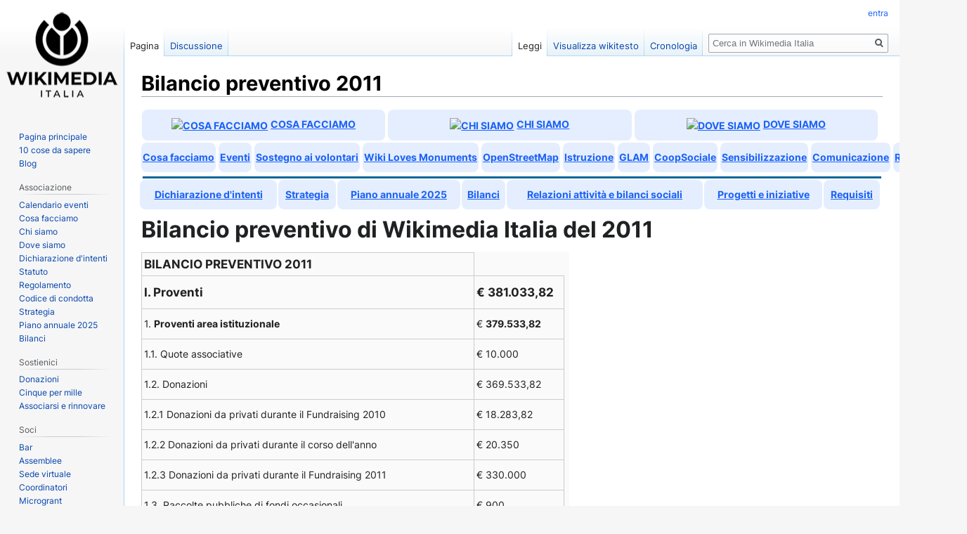

--- FILE ---
content_type: text/html; charset=UTF-8
request_url: https://wiki.wikimedia.it/wiki/Bilancio_preventivo_2011
body_size: 9558
content:

<!DOCTYPE html>
<html class="client-nojs" lang="it" dir="ltr">
<head>
<meta charset="UTF-8"/>
<title>Bilancio preventivo 2011 - Wikimedia Italia</title>
<script>document.documentElement.className="client-js";RLCONF={"wgBreakFrames":!1,"wgSeparatorTransformTable":[",\t."," \t,"],"wgDigitTransformTable":["",""],"wgDefaultDateFormat":"dmy","wgMonthNames":["","gennaio","febbraio","marzo","aprile","maggio","giugno","luglio","agosto","settembre","ottobre","novembre","dicembre"],"wgRequestId":"c6237c651f56174842a925e5","wgCSPNonce":!1,"wgCanonicalNamespace":"","wgCanonicalSpecialPageName":!1,"wgNamespaceNumber":0,"wgPageName":"Bilancio_preventivo_2011","wgTitle":"Bilancio preventivo 2011","wgCurRevisionId":1275532,"wgRevisionId":1275532,"wgArticleId":6274,"wgIsArticle":!0,"wgIsRedirect":!1,"wgAction":"view","wgUserName":null,"wgUserGroups":["*"],"wgCategories":["Bilanci approvati","Porting spostare"],"wgPageContentLanguage":"it","wgPageContentModel":"wikitext","wgRelevantPageName":"Bilancio_preventivo_2011","wgRelevantArticleId":6274,"wgIsProbablyEditable":!1,"wgRelevantPageIsProbablyEditable":!1,"wgRestrictionEdit":[],
"wgRestrictionMove":[],"wgVisualEditor":{"pageLanguageCode":"it","pageLanguageDir":"ltr","pageVariantFallbacks":"it"},"wgEditSubmitButtonLabelPublish":!1};RLSTATE={"ext.gadget.GraficaWikina2022":"ready","site.styles":"ready","noscript":"ready","user.styles":"ready","user":"ready","user.options":"loading","skins.vector.styles.legacy":"ready","skins.vector.styles.responsive":"ready","ext.visualEditor.desktopArticleTarget.noscript":"ready"};RLPAGEMODULES=["site","mediawiki.page.startup","mediawiki.page.ready","skins.vector.legacy.js","ext.visualEditor.desktopArticleTarget.init","ext.visualEditor.targetLoader"];</script>
<script>(RLQ=window.RLQ||[]).push(function(){mw.loader.implement("user.options@1hzgi",function($,jQuery,require,module){/*@nomin*/mw.user.tokens.set({"patrolToken":"+\\","watchToken":"+\\","csrfToken":"+\\"});mw.user.options.set({"variant":"it"});
});});</script>
<link rel="stylesheet" href="/load.php?lang=it&amp;modules=ext.visualEditor.desktopArticleTarget.noscript%7Cskins.vector.styles.legacy%2Cresponsive&amp;only=styles&amp;skin=vector"/>
<script async="" src="/load.php?lang=it&amp;modules=startup&amp;only=scripts&amp;raw=1&amp;skin=vector"></script>
<meta name="ResourceLoaderDynamicStyles" content=""/>
<link rel="stylesheet" href="/load.php?lang=it&amp;modules=ext.gadget.GraficaWikina2022&amp;only=styles&amp;skin=vector"/>
<link rel="stylesheet" href="/load.php?lang=it&amp;modules=site.styles&amp;only=styles&amp;skin=vector"/>
<meta name="generator" content="MediaWiki 1.35.6"/>
<meta name="viewport" content="width=device-width, initial-scale=1"/>
<link rel="shortcut icon" href="/images/e/e8/WMIT_Favicon.ico"/>
<link rel="search" type="application/opensearchdescription+xml" href="/opensearch_desc.php" title="Wikimedia Italia (it)"/>
<link rel="EditURI" type="application/rsd+xml" href="//wiki.wikimedia.it/api.php?action=rsd"/>
<link rel="license" href="https://creativecommons.org/licenses/by-sa/3.0/"/>
<link rel="canonical" href="https://wiki.wikimedia.it/wiki/Bilancio_preventivo_2011"/>
<!--[if lt IE 9]><script src="/resources/lib/html5shiv/html5shiv.js"></script><![endif]-->
</head>
<body class="mediawiki ltr sitedir-ltr mw-hide-empty-elt ns-0 ns-subject page-Bilancio_preventivo_2011 rootpage-Bilancio_preventivo_2011 skin-vector action-view skin-vector-legacy">
<div id="mw-page-base" class="noprint"></div>
<div id="mw-head-base" class="noprint"></div>
<div id="content" class="mw-body" role="main">
	<a id="top"></a>
	<div id="siteNotice" class="mw-body-content"></div>
	<div class="mw-indicators mw-body-content">
	</div>
	<h1 id="firstHeading" class="firstHeading" lang="it">Bilancio preventivo 2011</h1>
	<div id="bodyContent" class="mw-body-content">
		<div id="siteSub" class="noprint">Da Wikimedia Italia.</div>
		<div id="contentSub"></div>
		<div id="contentSub2"></div>
		
		<div id="jump-to-nav"></div>
		<a class="mw-jump-link" href="#mw-head">Jump to navigation</a>
		<a class="mw-jump-link" href="#searchInput">Jump to search</a>
		<div id="mw-content-text" lang="it" dir="ltr" class="mw-content-ltr"><div class="mw-parser-output"><div class="wmi-navigazione-inlinea">
<table class="wmi-navigation wmi-navigation-first-level">

<tbody><tr>
<td><a href="/wiki/Cosa_facciamo" title="Cosa facciamo"><img alt="Cosa facciamo" src="https://upload.wikimedia.org/wikipedia/commons/thumb/c/c7/Cog-scripted-svg-white.svg/langit-20px-Cog-scripted-svg-white.svg.png" decoding="async" width="18" height="26" srcset="https://upload.wikimedia.org/wikipedia/commons/thumb/c/c7/Cog-scripted-svg-white.svg/langit-40px-Cog-scripted-svg-white.svg.png 1.5x" /></a>  <a href="/wiki/Cosa_facciamo" title="Cosa facciamo">Cosa facciamo</a>
</td>
<td><a href="/wiki/Chi_siamo" title="Chi siamo"><img alt="Chi siamo" src="https://upload.wikimedia.org/wikipedia/commons/thumb/d/df/Community_Noun_project_2280_white.svg/langit-20px-Community_Noun_project_2280_white.svg.png" decoding="async" width="18" height="18" srcset="https://upload.wikimedia.org/wikipedia/commons/thumb/d/df/Community_Noun_project_2280_white.svg/langit-40px-Community_Noun_project_2280_white.svg.png 1.5x" /></a>  <a href="/wiki/Chi_siamo" title="Chi siamo">Chi siamo</a>
</td>
<td><a href="/wiki/Dove_siamo" title="Dove siamo"><img alt="Dove siamo" src="https://upload.wikimedia.org/wikipedia/commons/thumb/1/13/Antu_edit-paste-in-place.svg/langit-40px-Antu_edit-paste-in-place.svg.png" decoding="async" width="25" height="25" srcset="https://upload.wikimedia.org/wikipedia/commons/thumb/1/13/Antu_edit-paste-in-place.svg/langit-60px-Antu_edit-paste-in-place.svg.png 2x" /></a><a href="/wiki/Dove_siamo" title="Dove siamo">Dove siamo</a>
</td></tr></tbody></table>
<table width="100%" class="wmi-navigation wmi-navigation-second-level">

<tbody><tr style="white-space:nowrap;">
<td style="width: 15em; border: 2px #9accf6 solid; border-top-left-radius:.5em; -moz-border-radius-topleft:.5em; border-top-right-radius:.5em; -moz-border-radius-topright:.5em; padding: 3px; text-align: center;"><a href="/wiki/Cosa_facciamo" title="Cosa facciamo">Cosa facciamo</a>
</td>
<td style="width: 15em; border: 2px #9accf6 solid; border-top-left-radius:.5em; -moz-border-radius-topleft:.5em; border-top-right-radius:.5em; -moz-border-radius-topright:.5em; padding: 3px; text-align: center;"><a href="/wiki/Diario_di_bordo" title="Diario di bordo">Eventi</a>
</td>
<td style="width: 15em; border: 2px #9accf6 solid; border-top-left-radius:.5em; -moz-border-radius-topleft:.5em; border-top-right-radius:.5em; -moz-border-radius-topright:.5em; padding: 3px; text-align: center;"><a href="/wiki/Sostegno_Volontari" title="Sostegno Volontari">Sostegno ai volontari</a>
</td>
<td style="width: 15em; border: 2px #9accf6 solid; border-top-left-radius:.5em; -moz-border-radius-topleft:.5em; border-top-right-radius:.5em; -moz-border-radius-topright:.5em; padding: 3px; text-align: center;"><a href="/wiki/Wiki_Loves_Monuments_Italia" class="mw-redirect" title="Wiki Loves Monuments Italia">Wiki Loves Monuments</a>
</td>
<td style="width: 15em; border: 2px #9accf6 solid; border-top-left-radius:.5em; -moz-border-radius-topleft:.5em; border-top-right-radius:.5em; -moz-border-radius-topright:.5em; padding: 3px; text-align: center;"><a href="/wiki/OpenStreetMap" title="OpenStreetMap">OpenStreetMap</a>
</td>
<td style="width: 15em; border: 2px #9accf6 solid; border-top-left-radius:.5em; -moz-border-radius-topleft:.5em; border-top-right-radius:.5em; -moz-border-radius-topright:.5em; padding: 3px; text-align: center;"><a href="/wiki/Istruzione" title="Istruzione">Istruzione</a>
</td>
<td style="width: 15em; border: 2px #9accf6 solid; border-top-left-radius:.5em; -moz-border-radius-topleft:.5em; border-top-right-radius:.5em; -moz-border-radius-topright:.5em; padding: 3px; text-align: center;"><a href="/wiki/GLAM" title="GLAM">GLAM</a>
</td>
<td style="width: 15em; border: 2px #9accf6 solid; border-top-left-radius:.5em; -moz-border-radius-topleft:.5em; border-top-right-radius:.5em; -moz-border-radius-topright:.5em; padding: 3px; text-align: center;"><a href="/wiki/CoopSociale" title="CoopSociale">CoopSociale</a>
</td>
<td style="width: 15em; border: 2px #9accf6 solid; border-top-left-radius:.5em; -moz-border-radius-topleft:.5em; border-top-right-radius:.5em; -moz-border-radius-topright:.5em; padding: 3px; text-align: center;"><a href="/wiki/Sensibilizzazione" title="Sensibilizzazione">Sensibilizzazione</a>
</td>
<td style="width: 15em; border: 2px #9accf6 solid; border-top-left-radius:.5em; -moz-border-radius-topleft:.5em; border-top-right-radius:.5em; -moz-border-radius-topright:.5em; padding: 3px; text-align: center;"><a href="/wiki/Associazione:Comunicazione" title="Associazione:Comunicazione">Comunicazione</a>
</td>
<td style="width: 15em; border: 2px #9accf6 solid; border-top-left-radius:.5em; -moz-border-radius-topleft:.5em; border-top-right-radius:.5em; -moz-border-radius-topright:.5em; padding: 3px; text-align: center;"><a href="/wiki/Raccolta_fondi" title="Raccolta fondi">Raccolta fondi</a>
</td></tr></tbody></table>
<table width="100%" class="wmi-navigation wmi-navigation-second-level">


</table>
<table width="100%" class="wmi-navigation wmi-navigation-second-level">


</table>
<table width="100%">
<tbody><tr>
<td style="border-bottom:3px solid #006699;">
</td></tr></tbody></table>
</div>
<table border="0" cellspacing="0" cellpadding="0" width="100%" style="margin-bottom: 0;" class="wmi-navigation wmi-navigation-third-level">

<tbody><tr style="white-space: nowrap;">
<td><b><a href="/wiki/Dichiarazione_d%27intenti" title="Dichiarazione d&#39;intenti">Dichiarazione d'intenti</a></b>
</td>
<td><b><a href="/wiki/Strategia" title="Strategia">Strategia</a></b>
</td>
<td><b><a href="/wiki/Piano_annuale_2025" title="Piano annuale 2025">Piano annuale 2025</a></b>
</td>
<td><b><a href="/wiki/Bilanci" title="Bilanci">Bilanci</a></b>
</td>
<td><b><a href="/wiki/Relazioni_sulle_attivit%C3%A0" title="Relazioni sulle attività">Relazioni attività e bilanci sociali</a></b>
</td>
<td><b><a href="/wiki/Progetti_e_iniziative" title="Progetti e iniziative">Progetti e iniziative</a></b>
</td>
<td><b><a href="/wiki/Livelli_di_requisiti_di_Wikimedia_Italia" title="Livelli di requisiti di Wikimedia Italia">Requisiti</a></b>
</td></tr></tbody></table>
<dl><dt><font size="+3">Bilancio preventivo di Wikimedia Italia del 2011</font></dt></dl>
<table border="1" cellpadding="3" cellspacing="0" style="margin:0 .5em .5em 0; margin-top:.5em; margin-bottom:.5em; background:#FAFAFA; border:1px solid #CCC; border-collapse:collapse; font-family: Arial, Frutiger 45 Light, Helvetica, Arial Unicode MS, Lucida Sans Unicode, Lucida Grande, TITUS Cyberit Basic, Code2000, MV Boli, @MS Mincho;">
<tbody><tr>
<td><big> <b>BILANCIO PREVENTIVO 2011</b></big>
</td></tr>
<tr>
<td>
<p><big><b>I. Proventi</b></big>
</p>
</td>
<td>
<p><big><b>€ 381.033,82</b></big>
</p>
</td></tr>
<tr>
<td>
<p>1. <b>Proventi area istituzionale</b>
</p>
</td>
<td>
<p>€ <b>379.533,82</b>
</p>
</td></tr>
<tr>
<td>
<p>1.1. Quote associative
</p>
</td>
<td>
<p>€ 10.000
</p>
</td></tr>
<tr>
<td>
<p>1.2. Donazioni
</p>
</td>
<td>
<p>€ 369.533,82
</p>
</td></tr>
<tr>
<td>
<p>1.2.1 Donazioni da privati durante il Fundraising 2010
</p>
</td>
<td>
<p>€ 18.283,82
</p>
</td></tr>
<tr>
<td>
<p>1.2.2 Donazioni da privati durante il corso dell'anno
</p>
</td>
<td>
<p>€ 20.350
</p>
</td></tr>
<tr>
<td>
<p>1.2.3 Donazioni da privati durante il Fundraising 2011
</p>
</td>
<td>
<p>€ 330.000
</p>
</td></tr>
<tr>
<td>
<p>1.3. Raccolte pubbliche di fondi occasionali
</p>
</td>
<td>
<p>€ 900
</p>
</td></tr>
<tr>
<td>
<p>2. <b>Proventi area accessoria</b>
</p>
</td>
<td>
<p>€ <b>1.500</b>
</p>
</td></tr>
<tr>
<td>
<p>2.1. Vendita gadget nel sito
</p>
</td>
<td>
<p>€ 1.500
</p>
</td></tr>
<tr>
<td>
<p><b><big>II. Oneri</big></b>
</p>
</td>
<td>
<p><b><big>-€ 380.947,46</big></b>
</p>
</td></tr>
<tr>
<td>
<p>3. <b>Oneri area istituzionale</b>
</p>
</td>
<td>
<p><b>- € 376.347,46</b>
</p>
</td></tr>
<tr>
<td>
<p>3.1. Materiale promozionale progetti Wikimedia
</p>
</td>
<td>
<p>- € 29.979,30
</p>
</td></tr>
<tr>
<td>
<p>3.1.1. Video Wikiguide
</p>
</td>
<td>
<p>- € 7.000
</p>
</td></tr>
<tr>
<td>
<p>3.1.2. Realizzazione opuscolo "Benvenuti su Wikipedia"
</p>
</td>
<td>
<p>- € 845,30
</p>
</td></tr>
<tr>
<td>
<p>3.1.3. Realizzazione Bollettino Wikimedia versione cartacea 
</p>
</td>
<td>
<p>- € 3.500
</p>
</td></tr>
<tr>
<td>
<p>3.1.4. Pubblicità Fundraising 2010 (Tram Milano, Internazionale)
</p>
</td>
<td>
<p>- € 8.634
</p>
</td></tr>
<tr>
<td>
<p>3.1.5. Pubblicità Fundraising 2011 
</p>
</td>
<td>
<p>- € 10.000
</p>
</td></tr>
<tr>
<td>
<p>3.2 Organizzazione manifestazioni
</p>
</td>
<td>
<p>- € 25.856
</p>
</td></tr>
<tr>
<td>
<p>3.2.1 Organizzazione festival (FDLD&#160;? altro&#160;?)
</p>
</td>
<td>
<p>- € 20.000
</p>
</td></tr>
<tr>
<td>
<p>3.2.2 Organizzazione assemblee
</p>
</td>
<td>
<p>- € 3.500
</p>
</td></tr>
<tr>
<td>
<p>3.2.3 Festeggiamenti decennale (Milano, Vicenza)
</p>
</td>
<td>
<p>- € 2.356
</p>
</td></tr>
<tr>
<td>
<p>3.3 Sviluppo dei progetti Wikimedia
</p>
</td>
<td>
<p>- € 11.750
</p>
</td></tr>
<tr>
<td>
<p>3.3.1. Progetto Wikizionario (importazione dizionari)
</p>
</td>
<td>
<p>- € 2.000
</p>
</td></tr>
<tr>
<td>
<p>3.3.2. Creazione servizio "Citazione del giorno da Wikiquote" su Twitter
</p>
</td>
<td>
<p>- € 750
</p>
</td></tr>
<tr>
<td>
<p>3.3.3 sviluppo wikilibri ePub
</p>
</td>
<td>
<p>- € 9000
</p>
</td></tr>
<tr>
<td>
<p>3.4. Rimborsi spese soci per manifestazioni e eventi
</p>
</td>
<td>
<p>- € 3.000
</p>
</td></tr>
<tr>
<td>
<p>3.5. Programma borse partecipazione Wikimania 2011
</p>
</td>
<td>
<p>- € 4.800
</p>
</td></tr>
<tr>
<td>
<p>3.6. Premio Wikimedia Italia 2011
</p>
</td>
<td>
<p>- € 10.000
</p>
</td></tr>
<tr>
<td>
<p>3.7. Progettazione e realizzazione nuovo sito associazione
</p>
</td>
<td>
<p>- € 10.000
</p>
</td></tr>
<tr>
<td>
<p>3.8. Sistemazione e aggiornamento sistema Civicrm
</p>
</td>
<td>
<p>- € 5.000
</p>
</td></tr>
<tr>
<td>
<p>3.9 Partecipazione gruppo gestione tool server
</p>
</td>
<td>
<p>- € 5.000
</p>
</td></tr>
<tr>
<td>
<p>3.10 Spese di comunicazione 
</p>
</td>
<td>
<p>- € 14.000
</p>
</td>
<td>
</td></tr>
<tr>
<td>
<p>3.10.1 Produzione video Esperienze
</p>
</td>
<td>
<p>- € 5.000
</p>
</td>
<td>
</td></tr>
<tr>
<td>
<p>3.10.2 Altre spese di promozione
</p>
</td>
<td>
<p>- € 11.000
</p>
</td>
<td>
</td></tr>
<tr>
<td>
<p>3.11 Spese di gestione
</p>
</td>
<td>
<p>- € 22.525
</p>
</td></tr>
<tr>
<td>
<p>3.11.1 Assunzione (a termine) per aiuto Fundraising 2011
</p>
</td>
<td>
<p>- € 12.000
</p>
</td></tr>
<tr>
<td>
<p>3.11.2 Rimborso spese n. 2 stagisti
</p>
</td>
<td>
<p>- € 3.000
</p>
</td></tr>
<tr>
<td>
<p>3.11.3 Spese postali e di cancelleria
</p>
</td>
<td>
<p>- € 4.500
</p>
</td></tr>
<tr>
<td>
<p>3.11.4 Tessere sociali
</p>
</td>
<td>
<p>- € 600
</p>
</td></tr>
<tr>
<td>
<p>3.11.5 Conto corrente bancario
</p>
</td>
<td>
<p>- € 175
</p>
</td></tr>
<tr>
<td>
<p>3.11.6. Conto postale e POS virtuale
</p>
</td>
<td>
<p>- € 150
</p>
</td></tr>
<tr>
<td>
<p>3.11.7. Commercialista
</p>
</td>
<td>
<p>- € 600
</p>
</td></tr>
<tr>
<td>
<p>3.11.8. Spese nuova sede Roma
</p>
</td>
<td>
<p>- € 500
</p>
</td></tr>
<tr>
<td>
<p>3.11.9. Affitto box per spostamento sede
</p>
</td>
<td>
<p>- € 1.000
</p>
</td></tr>
<tr>
<td>
<p>3.12. Accantonamento annuale per creazione Fondazione
</p>
</td>
<td>
<p>- € 30.000
</p>
</td></tr>
<tr>
<td>
<p>3.13. Spese domini internet
</p>
</td>
<td>
<p>- € 500
</p>
</td></tr>
<tr>
<td>
<p>3.14. Spese legali
</p>
</td>
<td>
<p>- € 10.000
</p>
</td></tr>
<tr>
<td>
<p>3.15. Altre spese
</p>
</td>
<td>
<p>- € 1.500
</p>
</td></tr>
<tr>
<td>
<p>3.16. Trasferimenti alla Wikimedia Foundation
</p>
</td>
<td>
<p>-€ 160.337,16
</p>
</td></tr>
<tr>
<td>
<p>3.17. IVA su trasferimento a WMF
</p>
</td>
<td>
<p>- € 32.100
</p>
</td></tr>
<tr>
<td>
<p>4. <b>Oneri area accessoria</b>
</p>
</td>
<td>
<p><b>- € 4.600</b>
</p>
</td></tr>
<tr>
<td>
<p>4.1. Acquisto gadget Wikimedia
</p>
</td>
<td>
<p>- € 3.500
</p>
</td></tr>
<tr>
<td>
<p>4.2. Spese spedizione gadget
</p>
</td>
<td>
<p>- € 200
</p>
</td></tr>
<tr>
<td>
<p>4.3. Imposte
</p>
</td>
<td>
<p>- € 900
</p>
</td></tr>
<tr>
<td>
<p><big><b>Avanzo di gestione dell'esercizio</b></big>
</p>
</td>
<td>
<p>€ 86.36
</p>
</td></tr>
<tr>
<td>
<p>Avanzo di gestione esercizi precedenti
</p>
</td>
<td>
<p>€ 309.742,29
</p>
</td></tr>
<tr>
<td>
<p><b>Disponibilità</b>
</p>
</td>
<td>
<p><b>€ 309.828,65</b>
</p>
</td></tr>
<tr>
<td>
</td></tr></tbody></table>
<h2><span class="mw-headline" id="Note">Note</span></h2>
<ul><li>3.1.1 Previste due nuove guide nell'anno solare</li>
<li>3.1.2 Già realizzato</li>
<li>3.1.4 Relativi al fundraising trascorso, già saldati: detratti dalla quota da versare a WMF</li>
<li>3.2.1 In assemblea verrà presentato da alcuni soci il progetto per il FDLD 2011</li>
<li>3.10 Già stanziati l'anno scorso e non spesi perché il progetto si è arenato: reiteriamo</li>
<li>4.3.1 Non è ancora sicuro al 100&#160;% ma molto probabilmente si dovrà pagare l'IVA all'incirca al 20% sui trasferimenti ala Foundation</li></ul>
<div class="toccolours itwiki_template_avviso" style="margin-bottom: 0.5em;">
<center><b>Pianificazione, <a href="/wiki/Relazioni_sulle_attivit%C3%A0" title="Relazioni sulle attività">relazioni sulle attività</a>, <a href="/wiki/Bilancio_sociale" title="Bilancio sociale">bilanci sociali</a> e <a href="/wiki/Bilanci" title="Bilanci">bilanci</a> di Wikimedia Italia</b></center>
<table style="background-color: White; width:100%;">

<tbody><tr>
<td rowspan="2"><a href="/wiki/File:Wikimedia-logo_black.svg" class="image" title="logo"><img alt="logo" src="https://upload.wikimedia.org/wikipedia/commons/thumb/8/8b/Wikimedia-logo_black.svg/langit-60px-Wikimedia-logo_black.svg.png" decoding="async" width="45" height="45" srcset="https://upload.wikimedia.org/wikipedia/commons/thumb/8/8b/Wikimedia-logo_black.svg/langit-120px-Wikimedia-logo_black.svg.png 1.5x" /></a>
</td>
<td align="center">
<p><span style="font-size: larger;"><b>Strategia</b>: <a href="/wiki/Strategia_2026-2030" title="Strategia 2026-2030">2026-2030</a></span>
</p>
<hr />
</td>
<td rowspan="2"><a href="/wiki/File:Wikimedia-logo_black.svg" class="image" title="logo"><img alt="logo" src="https://upload.wikimedia.org/wikipedia/commons/thumb/8/8b/Wikimedia-logo_black.svg/langit-60px-Wikimedia-logo_black.svg.png" decoding="async" width="45" height="45" srcset="https://upload.wikimedia.org/wikipedia/commons/thumb/8/8b/Wikimedia-logo_black.svg/langit-120px-Wikimedia-logo_black.svg.png 1.5x" /></a>
</td></tr>
<tr>
<td align="center">
<p><b>2006-2007</b> (<a href="/wiki/Bilancio_Preventivo_2006-2007" title="Bilancio Preventivo 2006-2007">preventivo</a><b>&#160;·&#160;</b><a href="/wiki/Relazione_sulle_attivit%C3%A0_2008" title="Relazione sulle attività 2008">relazione attività</a><b>&#160;·&#160;</b><a href="/wiki/Bilancio_Consuntivo_2006-2007" title="Bilancio Consuntivo 2006-2007">consuntivo</a>)<b>&#160;&#8226; </b>
<b>2007-2008</b> (<a href="/wiki/Bilancio_Preventivo_2007-2008" title="Bilancio Preventivo 2007-2008">preventivo</a><b>&#160;·&#160;</b><a href="/wiki/Relazione_sulle_attivit%C3%A0_2008" title="Relazione sulle attività 2008">relazione attività</a><b>&#160;·&#160;</b><a href="/wiki/Bilancio_consuntivo_30/06/2008" title="Bilancio consuntivo 30/06/2008">consuntivo</a>)<b>&#160;&#8226; </b>
<b>2008</b> (<a href="/wiki/Bilancio_preventivo_2008" title="Bilancio preventivo 2008">preventivo</a><b>&#160;·&#160;</b><a href="/wiki/Relazione_sulle_attivit%C3%A0_2008" title="Relazione sulle attività 2008">relazione attività</a><b>&#160;·&#160;</b><a href="/wiki/Bilancio_consuntivo_2008" title="Bilancio consuntivo 2008">consuntivo</a>)<b>&#160;&#8226; </b> 
<b>2009</b> (<a href="/wiki/Bilancio_preventivo_2009" title="Bilancio preventivo 2009">preventivo</a><b>&#160;·&#160;</b><a href="/wiki/Relazione_sulle_attivit%C3%A0_2009" title="Relazione sulle attività 2009">relazione attività</a><b>&#160;·&#160;</b><a href="/wiki/Bilancio_consuntivo_2009" title="Bilancio consuntivo 2009">consuntivo</a>)<b>&#160;&#8226; </b>
<b>2010</b> (<a href="/wiki/Bilancio_preventivo_2010" title="Bilancio preventivo 2010">preventivo</a><b>&#160;·&#160;</b><a href="/wiki/Relazione_sulle_attivit%C3%A0_2010" title="Relazione sulle attività 2010">relazione attività</a><b>&#160;·&#160;</b><a href="/wiki/Bilancio_consuntivo_2010" title="Bilancio consuntivo 2010">consuntivo</a>)<b>&#160;&#8226; </b>
<b>2011</b> (<a class="mw-selflink selflink">preventivo</a><b>&#160;·&#160;</b><a href="/wiki/Relazione_sulle_attivit%C3%A0_2011" title="Relazione sulle attività 2011">relazione attività</a><b>&#160;·&#160;</b><a href="/wiki/Bilancio_consuntivo_2011" title="Bilancio consuntivo 2011">consuntivo</a>)<b>&#160;&#8226; </b>
<b>2012</b> (<a href="/wiki/Bilancio_preventivo_2012" title="Bilancio preventivo 2012">preventivo</a><b>&#160;·&#160;</b><a href="/wiki/Relazione_sulle_attivit%C3%A0_2012" title="Relazione sulle attività 2012">relazione attività</a><b>&#160;·&#160;</b><a href="/wiki/Bilancio_consuntivo_2012" title="Bilancio consuntivo 2012">consuntivo</a>)<b>&#160;&#8226; </b>
<b>2013</b> (<a href="/wiki/Bilancio_preventivo_2013" title="Bilancio preventivo 2013">preventivo</a><b>&#160;·&#160;</b><a href="/wiki/Relazione_sulle_attivit%C3%A0_2013" title="Relazione sulle attività 2013">relazione attività</a><b>&#160;·&#160;</b><a href="/wiki/Bilancio_consuntivo_2013" title="Bilancio consuntivo 2013">consuntivo</a>)<b>&#160;&#8226; </b>
<b>2014</b> (<a href="/wiki/Bilancio_preventivo_2014" title="Bilancio preventivo 2014">preventivo</a><b>&#160;·&#160;</b><a href="/index.php?title=Relazione_sulle_attivit%C3%A0_2014&amp;action=edit&amp;redlink=1" class="new" title="Relazione sulle attività 2014 (la pagina non esiste)">relazione attività</a><b>&#160;·&#160;</b><a href="/wiki/Bilancio_consuntivo_2014" title="Bilancio consuntivo 2014">consuntivo</a>)<b>&#160;&#8226; </b>
<b>2015</b> (<a href="/wiki/Bilancio_preventivo_2015" title="Bilancio preventivo 2015">preventivo</a><b>&#160;·&#160;</b><a href="/wiki/Relazione_sulle_attivit%C3%A0_2015" title="Relazione sulle attività 2015">relazione attività</a><b>&#160;·&#160;</b><a href="/wiki/Bilancio_consuntivo_2015" title="Bilancio consuntivo 2015">consuntivo</a>)<b>&#160;&#8226; </b>
<b>2016</b> (<a href="/wiki/Bilancio_preventivo_2016" title="Bilancio preventivo 2016">preventivo</a><b>&#160;·&#160;</b><a href="/wiki/Relazione_sulle_attivit%C3%A0_2016" title="Relazione sulle attività 2016">relazione attività</a><b>&#160;·&#160;</b><a href="/wiki/Bilancio_consuntivo_2016" title="Bilancio consuntivo 2016">consuntivo</a>)<b>&#160;&#8226; </b>
<b>2017</b> (<a href="/wiki/Bilancio_preventivo_2017" title="Bilancio preventivo 2017">preventivo</a><b>&#160;·&#160;</b><a href="/wiki/Relazione_sulle_attivit%C3%A0_2017" title="Relazione sulle attività 2017">relazione attività</a><b>&#160;·&#160;</b><a href="/wiki/Bilancio_consuntivo_2017" title="Bilancio consuntivo 2017">consuntivo</a>)<b>&#160;&#8226; </b>
<b>2018</b> (<a href="/wiki/Piano_annuale_2018" title="Piano annuale 2018">piano annuale</a><b>&#160;·&#160;</b><a href="/wiki/Bilancio_preventivo_2018" title="Bilancio preventivo 2018">preventivo</a><b>&#160;·&#160;</b><a href="/wiki/Relazione_sulle_attivit%C3%A0_2018" title="Relazione sulle attività 2018">relazione attività</a><b>&#160;·&#160;</b><a href="/wiki/Bilancio_consuntivo_2018" title="Bilancio consuntivo 2018">consuntivo</a>)<b>&#160;&#8226; </b>
<b>2019</b> (<a href="/wiki/Piano_annuale_2019" title="Piano annuale 2019">piano annuale</a><b>&#160;·&#160;</b><a href="/wiki/Bilancio_preventivo_2019" title="Bilancio preventivo 2019">preventivo</a><b>&#160;·&#160;</b><a href="/wiki/Piano_annuale_2019/Elenco_progetti_e_iniziative" title="Piano annuale 2019/Elenco progetti e iniziative">monitoraggio</a><b>&#160;·&#160;</b><a href="/wiki/Relazione_sulle_attivit%C3%A0_2019" title="Relazione sulle attività 2019">relazione attività</a><b>&#160;·&#160;</b><a href="/wiki/Bilancio_consuntivo_2019" title="Bilancio consuntivo 2019">consuntivo</a>)<b>&#160;&#8226; </b>
<b>2020</b> (<a href="/wiki/Piano_annuale_2020" title="Piano annuale 2020">piano annuale</a><b>&#160;·&#160;</b><a href="/wiki/Bilancio_preventivo_2020" title="Bilancio preventivo 2020">preventivo</a><b>&#160;·&#160;</b><a href="/wiki/Piano_annuale_2020/Elenco_progetti_e_iniziative" title="Piano annuale 2020/Elenco progetti e iniziative">monitoraggio</a><b>&#160;·&#160;</b><a href="/wiki/Bilancio_sociale_2020" title="Bilancio sociale 2020">bilancio sociale</a><b>&#160;·&#160;</b><a href="/wiki/Bilancio_consuntivo_2020" title="Bilancio consuntivo 2020">consuntivo</a>)<b>&#160;&#8226; </b>
<b>2021</b> (<a href="/wiki/Piano_annuale_2021" title="Piano annuale 2021">piano annuale</a><b>&#160;·&#160;</b><a href="/wiki/Bilancio_preventivo_2021" title="Bilancio preventivo 2021">preventivo</a><b>&#160;·&#160;</b><a href="/wiki/Piano_annuale_2021/Elenco_progetti_e_iniziative" title="Piano annuale 2021/Elenco progetti e iniziative">monitoraggio</a><b>&#160;·&#160;</b><a href="/wiki/Bilancio_sociale_2021" title="Bilancio sociale 2021">bilancio sociale</a><b>&#160;·&#160;</b><a href="/wiki/Bilancio_consuntivo_2021" title="Bilancio consuntivo 2021">consuntivo</a>)<b>&#160;&#8226; </b>
<b>2022</b> (<a href="/wiki/Piano_annuale_2022" title="Piano annuale 2022">piano annuale con previsione triennale</a><b>&#160;·&#160;</b><a href="/wiki/Bilancio_preventivo_2022" title="Bilancio preventivo 2022">preventivo</a><b>&#160;·&#160;</b><a href="/wiki/Piano_annuale_2022/Elenco_progetti_e_iniziative" title="Piano annuale 2022/Elenco progetti e iniziative">monitoraggio</a>, <a href="/wiki/Bilancio_sociale_2022" title="Bilancio sociale 2022">bilancio sociale</a><b>&#160;·&#160;</b><a href="/wiki/Bilancio_consuntivo_2022" title="Bilancio consuntivo 2022">consuntivo</a>)<b>&#160;&#8226; </b>
<b>2023</b> (<a href="/wiki/Piano_annuale_2023" title="Piano annuale 2023">piano annuale</a><b>&#160;·&#160;</b><a href="/wiki/Bilancio_preventivo_2023" title="Bilancio preventivo 2023">preventivo</a><b>&#160;·&#160;</b><a href="/wiki/Piano_annuale_2023/Elenco_progetti_e_iniziative" title="Piano annuale 2023/Elenco progetti e iniziative">monitoraggio</a><b>&#160;·&#160;</b><a href="/wiki/Bilancio_sociale_2023" title="Bilancio sociale 2023">bilancio sociale</a><b>&#160;·&#160;</b><a href="/wiki/Bilancio_consuntivo_2023" title="Bilancio consuntivo 2023">consuntivo</a>)<b>&#160;&#8226; </b>
<b>2024</b> (<a href="/wiki/Piano_annuale_2024" title="Piano annuale 2024">piano annuale</a><b>&#160;·&#160;</b><a href="/wiki/Bilancio_preventivo_2024" title="Bilancio preventivo 2024">preventivo</a><b>&#160;·&#160;</b><a href="/wiki/Bilancio_sociale_2024" title="Bilancio sociale 2024">bilancio sociale</a><b>&#160;·&#160;</b><a href="/wiki/Bilancio_consuntivo_2024" title="Bilancio consuntivo 2024">consuntivo</a>)<b>&#160;&#8226; </b>
<b>2025</b> (<a href="/wiki/Piano_annuale_2025" title="Piano annuale 2025">piano annuale</a><b>&#160;·&#160;</b><a href="/wiki/Bilancio_preventivo_2025" title="Bilancio preventivo 2025">preventivo</a>)<b>&#160;&#8226; </b>
<b>2026</b> (<a href="/wiki/Piano_annuale_2026" title="Piano annuale 2026">piano annuale</a><b>&#160;·&#160;</b><a href="/wiki/Bilancio_preventivo_2026" title="Bilancio preventivo 2026">preventivo</a>)
</p>
</td></tr></tbody></table>
</div>
<!-- 
NewPP limit report
Cached time: 20251116104506
Cache expiry: 86400
Dynamic content: true
Complications: []
CPU time usage: 0.035 seconds
Real time usage: 0.038 seconds
Preprocessor visited node count: 210/1000000
Post‐expand include size: 20364/2097152 bytes
Template argument size: 399/2097152 bytes
Highest expansion depth: 6/40
Expensive parser function count: 0/100
Unstrip recursion depth: 0/20
Unstrip post‐expand size: 0/5000000 bytes
-->
<!--
Transclusion expansion time report (%,ms,calls,template)
100.00%   12.374      1 -total
 47.01%    5.817      1 Template:Pianificazione
 41.23%    5.102      1 Template:Gruppo_lavoro_navigazione/Strategia
 31.64%    3.915      1 Template:Testata_navigazione_WMI
 13.92%    1.722     11 Template:Gruppo_lavoro_navigazione/Tab
 10.84%    1.342      1 Template:Prettytable
  8.86%    1.096     51 Template:,
  7.21%    0.892     20 Template:Dot
  6.18%    0.765      1 Template:Big
-->

<!-- Saved in parser cache with key wikina:pcache:idhash:6274-0!canonical and timestamp 20251116104506 and revision id 1275532
 -->
</div></div><div class="printfooter">Estratto da "<a dir="ltr" href="https://wiki.wikimedia.it/index.php?title=Bilancio_preventivo_2011&amp;oldid=1275532">https://wiki.wikimedia.it/index.php?title=Bilancio_preventivo_2011&amp;oldid=1275532</a>"</div>
		<div id="catlinks" class="catlinks" data-mw="interface"><div id="mw-normal-catlinks" class="mw-normal-catlinks"><a href="/wiki/Speciale:Categorie" title="Speciale:Categorie">Categorie</a>: <ul><li><a href="/wiki/Categoria:Bilanci_approvati" title="Categoria:Bilanci approvati">Bilanci approvati</a></li><li><a href="/wiki/Categoria:Porting_spostare" title="Categoria:Porting spostare">Porting spostare</a></li></ul></div></div>
	</div>
</div>

<div id="mw-navigation">
	<h2>Menu di navigazione</h2>
	<div id="mw-head">
		<!-- Please do not use role attribute as CSS selector, it is deprecated. -->
<nav id="p-personal" class="vector-menu" aria-labelledby="p-personal-label" role="navigation" 
	 >
	<h3 id="p-personal-label">
		<span>Strumenti personali</span>
	</h3>
	<!-- Please do not use the .body class, it is deprecated. -->
	<div class="body vector-menu-content">
		<!-- Please do not use the .menu class, it is deprecated. -->
		<ul class="vector-menu-content-list"><li id="pt-login-private"><a href="/index.php?title=Speciale:Entra&amp;returnto=Bilancio+preventivo+2011" title="Devi accedere per utilizzare questo wiki [o]" accesskey="o">entra</a></li></ul>
		
	</div>
</nav>


		<div id="left-navigation">
			<!-- Please do not use role attribute as CSS selector, it is deprecated. -->
<nav id="p-namespaces" class="vector-menu vector-menu-tabs vectorTabs" aria-labelledby="p-namespaces-label" role="navigation" 
	 >
	<h3 id="p-namespaces-label">
		<span>Namespace</span>
	</h3>
	<!-- Please do not use the .body class, it is deprecated. -->
	<div class="body vector-menu-content">
		<!-- Please do not use the .menu class, it is deprecated. -->
		<ul class="vector-menu-content-list"><li id="ca-nstab-main" class="selected"><a href="/wiki/Bilancio_preventivo_2011" title="Vedi la voce [c]" accesskey="c">Pagina</a></li><li id="ca-talk"><a href="/wiki/Discussione:Bilancio_preventivo_2011" rel="discussion" title="Vedi le discussioni relative a questa pagina [t]" accesskey="t">Discussione</a></li></ul>
		
	</div>
</nav>


			<!-- Please do not use role attribute as CSS selector, it is deprecated. -->
<nav id="p-variants" class="vector-menu-empty emptyPortlet vector-menu vector-menu-dropdown vectorMenu" aria-labelledby="p-variants-label" role="navigation" 
	 >
	<input type="checkbox" class="vector-menu-checkbox vectorMenuCheckbox" aria-labelledby="p-variants-label" />
	<h3 id="p-variants-label">
		<span>Varianti</span>
	</h3>
	<!-- Please do not use the .body class, it is deprecated. -->
	<div class="body vector-menu-content">
		<!-- Please do not use the .menu class, it is deprecated. -->
		<ul class="menu vector-menu-content-list"></ul>
		
	</div>
</nav>


		</div>
		<div id="right-navigation">
			<!-- Please do not use role attribute as CSS selector, it is deprecated. -->
<nav id="p-views" class="vector-menu vector-menu-tabs vectorTabs" aria-labelledby="p-views-label" role="navigation" 
	 >
	<h3 id="p-views-label">
		<span>Visite</span>
	</h3>
	<!-- Please do not use the .body class, it is deprecated. -->
	<div class="body vector-menu-content">
		<!-- Please do not use the .menu class, it is deprecated. -->
		<ul class="vector-menu-content-list"><li id="ca-view" class="collapsible selected"><a href="/wiki/Bilancio_preventivo_2011">Leggi</a></li><li id="ca-viewsource" class="collapsible"><a href="/index.php?title=Bilancio_preventivo_2011&amp;action=edit" title="Questa pagina è protetta, ma puoi vedere il suo codice sorgente [e]" accesskey="e">Visualizza wikitesto</a></li><li id="ca-history" class="collapsible"><a href="/index.php?title=Bilancio_preventivo_2011&amp;action=history" title="Versioni precedenti di questa pagina [h]" accesskey="h">Cronologia</a></li></ul>
		
	</div>
</nav>


			<!-- Please do not use role attribute as CSS selector, it is deprecated. -->
<nav id="p-cactions" class="vector-menu-empty emptyPortlet vector-menu vector-menu-dropdown vectorMenu" aria-labelledby="p-cactions-label" role="navigation" 
	 >
	<input type="checkbox" class="vector-menu-checkbox vectorMenuCheckbox" aria-labelledby="p-cactions-label" />
	<h3 id="p-cactions-label">
		<span>Altro</span>
	</h3>
	<!-- Please do not use the .body class, it is deprecated. -->
	<div class="body vector-menu-content">
		<!-- Please do not use the .menu class, it is deprecated. -->
		<ul class="menu vector-menu-content-list"></ul>
		
	</div>
</nav>


			<div id="p-search" role="search">
	<h3 >
		<label for="searchInput">Ricerca</label>
	</h3>
	<form action="/index.php" id="searchform">
		<div id="simpleSearch">
			<input type="search" name="search" placeholder="Cerca in Wikimedia Italia" title="Cerca in Wikimedia Italia [f]" accesskey="f" id="searchInput"/>
			<input type="hidden" name="title" value="Speciale:Ricerca">
			<input type="submit" name="fulltext" value="Ricerca" title="Cerca il testo indicato nelle pagine" id="mw-searchButton" class="searchButton mw-fallbackSearchButton"/>
			<input type="submit" name="go" value="Vai" title="Vai a una pagina con il titolo indicato, se esiste" id="searchButton" class="searchButton"/>
		</div>
	</form>
</div>

		</div>
	</div>
	
<div id="mw-panel">
	<div id="p-logo" role="banner">
		<a  title="Visita la pagina principale" class="mw-wiki-logo" href="/wiki/Pagina_principale"></a>
	</div>
	<!-- Please do not use role attribute as CSS selector, it is deprecated. -->
<nav id="p-navigation" class="vector-menu vector-menu-portal portal portal-first" aria-labelledby="p-navigation-label" role="navigation" 
	 >
	<h3 id="p-navigation-label">
		<span>navigazione</span>
	</h3>
	<!-- Please do not use the .body class, it is deprecated. -->
	<div class="body vector-menu-content">
		<!-- Please do not use the .menu class, it is deprecated. -->
		<ul class="vector-menu-content-list"><li id="n-mainpage"><a href="/wiki/Pagina_principale" title="Visita la pagina principale [z]" accesskey="z">Pagina principale</a></li><li id="n-10-cose-da-sapere"><a href="/wiki/10_cose_da_sapere">10 cose da sapere</a></li><li id="n-Blog"><a href="https://it.planet.wikimedia.org/">Blog</a></li></ul>
		
	</div>
</nav>


	<!-- Please do not use role attribute as CSS selector, it is deprecated. -->
<nav id="p-Associazione" class="vector-menu vector-menu-portal portal" aria-labelledby="p-Associazione-label" role="navigation" 
	 >
	<h3 id="p-Associazione-label">
		<span>Associazione</span>
	</h3>
	<!-- Please do not use the .body class, it is deprecated. -->
	<div class="body vector-menu-content">
		<!-- Please do not use the .menu class, it is deprecated. -->
		<ul class="vector-menu-content-list"><li id="n-Calendario-eventi"><a href="/wiki/Diario_di_bordo">Calendario eventi</a></li><li id="n-Cosa-facciamo"><a href="/wiki/Cosa_facciamo">Cosa facciamo</a></li><li id="n-Chi-siamo"><a href="/wiki/Chi_siamo">Chi siamo</a></li><li id="n-Dove-siamo"><a href="/wiki/Dove_siamo">Dove siamo</a></li><li id="n-Dichiarazione-d.27intenti"><a href="/wiki/Dichiarazione_d%27intenti">Dichiarazione d'intenti</a></li><li id="n-statuto"><a href="/wiki/Statuto">Statuto</a></li><li id="n-Regolamento"><a href="/wiki/Regolamento">Regolamento</a></li><li id="n-Codice-di-condotta"><a href="/wiki/Codice_di_condotta">Codice di condotta</a></li><li id="n-Strategia"><a href="/wiki/Strategia">Strategia</a></li><li id="n-Piano-annuale-2025"><a href="/wiki/Piano_annuale_2025">Piano annuale 2025</a></li><li id="n-Bilanci"><a href="/wiki/Bilanci">Bilanci</a></li></ul>
		
	</div>
</nav>

<!-- Please do not use role attribute as CSS selector, it is deprecated. -->
<nav id="p-Sostienici" class="vector-menu vector-menu-portal portal" aria-labelledby="p-Sostienici-label" role="navigation" 
	 >
	<h3 id="p-Sostienici-label">
		<span>Sostienici</span>
	</h3>
	<!-- Please do not use the .body class, it is deprecated. -->
	<div class="body vector-menu-content">
		<!-- Please do not use the .menu class, it is deprecated. -->
		<ul class="vector-menu-content-list"><li id="n-sitesupport"><a href="https://sostieni.wikimedia.it/">Donazioni</a></li><li id="n-Cinque-per-mille"><a href="/wiki/Cinque_per_mille">Cinque per mille</a></li><li id="n-Associarsi-e-rinnovare"><a href="https://sostieni.wikimedia.it/diventa-socio">Associarsi e rinnovare</a></li></ul>
		
	</div>
</nav>

<!-- Please do not use role attribute as CSS selector, it is deprecated. -->
<nav id="p-Soci" class="vector-menu vector-menu-portal portal" aria-labelledby="p-Soci-label" role="navigation" 
	 >
	<h3 id="p-Soci-label">
		<span>Soci</span>
	</h3>
	<!-- Please do not use the .body class, it is deprecated. -->
	<div class="body vector-menu-content">
		<!-- Please do not use the .menu class, it is deprecated. -->
		<ul class="vector-menu-content-list"><li id="n-Bar"><a href="/wiki/Associazione:Bar">Bar</a></li><li id="n-Assemblee"><a href="/wiki/Assemblee">Assemblee</a></li><li id="n-Sede-virtuale"><a href="https://moodle.wikimedia.it/">Sede virtuale</a></li><li id="n-Coordinatori"><a href="/wiki/Coordinatori">Coordinatori</a></li><li id="n-Microgrant"><a href="/wiki/Microgrant">Microgrant</a></li><li id="n-Ultime-modifiche"><a href="/wiki/Speciale:UltimeModifiche">Ultime modifiche</a></li></ul>
		
	</div>
</nav>

<!-- Please do not use role attribute as CSS selector, it is deprecated. -->
<nav id="p-Direttivo" class="vector-menu vector-menu-portal portal" aria-labelledby="p-Direttivo-label" role="navigation" 
	 >
	<h3 id="p-Direttivo-label">
		<span>Direttivo</span>
	</h3>
	<!-- Please do not use the .body class, it is deprecated. -->
	<div class="body vector-menu-content">
		<!-- Please do not use the .menu class, it is deprecated. -->
		<ul class="vector-menu-content-list"><li id="n-Delibere"><a href="/wiki/Associazione:Delibere">Delibere</a></li><li id="n-Riunioni"><a href="/wiki/Associazione:Riunioni_del_Direttivo">Riunioni</a></li><li id="n-In-corso"><a href="/wiki/Associazione:Piano_di_lavoro_direttivo">In corso</a></li><li id="n-Manuale-del-direttivo"><a href="/wiki/Associazione:Manuale_del_direttivo">Manuale del direttivo</a></li></ul>
		
	</div>
</nav>

<!-- Please do not use role attribute as CSS selector, it is deprecated. -->
<nav id="p-Ufficio" class="vector-menu vector-menu-portal portal" aria-labelledby="p-Ufficio-label" role="navigation" 
	 >
	<h3 id="p-Ufficio-label">
		<span>Ufficio</span>
	</h3>
	<!-- Please do not use the .body class, it is deprecated. -->
	<div class="body vector-menu-content">
		<!-- Please do not use the .menu class, it is deprecated. -->
		<ul class="vector-menu-content-list"><li id="n-Manuale-interno"><a href="/wiki/Associazione:Manuale_interno">Manuale interno</a></li><li id="n-Manuale-d.27immagine"><a href="/wiki/Manuale_d%27immagine">Manuale d'immagine</a></li><li id="n-Dati-fatturazione"><a href="/wiki/Dati_fatturazione">Dati fatturazione</a></li><li id="n-Calendario"><a href="/wiki/Associazione:Manuale_interno/Gestione_associazione/Calendario">Calendario</a></li></ul>
		
	</div>
</nav>

<!-- Please do not use role attribute as CSS selector, it is deprecated. -->
<nav id="p-tb" class="vector-menu vector-menu-portal portal" aria-labelledby="p-tb-label" role="navigation" 
	 >
	<h3 id="p-tb-label">
		<span>Strumenti</span>
	</h3>
	<!-- Please do not use the .body class, it is deprecated. -->
	<div class="body vector-menu-content">
		<!-- Please do not use the .menu class, it is deprecated. -->
		<ul class="vector-menu-content-list"><li id="t-whatlinkshere"><a href="/wiki/Speciale:PuntanoQui/Bilancio_preventivo_2011" title="Elenco di tutte le pagine che sono collegate a questa [j]" accesskey="j">Puntano qui</a></li><li id="t-recentchangeslinked"><a href="/wiki/Speciale:ModificheCorrelate/Bilancio_preventivo_2011" rel="nofollow" title="Elenco delle ultime modifiche alle pagine collegate a questa [k]" accesskey="k">Modifiche correlate</a></li><li id="t-specialpages"><a href="/wiki/Speciale:PagineSpeciali" title="Elenco di tutte le pagine speciali [q]" accesskey="q">Pagine speciali</a></li><li id="t-print"><a href="javascript:print();" rel="alternate" title="Versione stampabile di questa pagina [p]" accesskey="p">Versione stampabile</a></li><li id="t-permalink"><a href="/index.php?title=Bilancio_preventivo_2011&amp;oldid=1275532" title="Collegamento permanente a questa versione della pagina">Link permanente</a></li><li id="t-info"><a href="/index.php?title=Bilancio_preventivo_2011&amp;action=info" title="Ulteriori informazioni su questa pagina">Informazioni pagina</a></li></ul>
		
	</div>
</nav>


	
</div>

</div>

<footer id="footer" class="mw-footer" role="contentinfo" >
	<ul id="footer-info" >
		<li id="footer-info-lastmod"> Questa pagina è stata modificata per l'ultima volta il&#160;2 mag 2023 alle 14:24.</li>
		<li id="footer-info-copyright">I contenuti di questo sito sono pubblicati con licenza <a class="external" href="https://creativecommons.org/licenses/by-sa/3.0/">Creative Commons Attribuzione-Condividi allo stesso modo</a>, salvo diversa indicazione.</li>
	</ul>
	<ul id="footer-places" >
		<li id="footer-places-privacy"><a href="https://www.wikimedia.it/privacy" class="extiw" title="sito:privacy">Informativa sulla privacy</a></li>
		<li id="footer-places-about"><a href="/wiki/Wikimedia:About" class="mw-redirect" title="Wikimedia:About">A proposito di Wikimedia Italia</a></li>
		<li id="footer-places-disclaimer"><a href="/wiki/Wikimedia_Italia:Avvertenze_generali" title="Wikimedia Italia:Avvertenze generali">Avvertenze</a></li>
	</ul>
	<ul id="footer-icons" class="noprint">
		<li id="footer-copyrightico"><a href="https://creativecommons.org/licenses/by-sa/3.0/"><img src="/resources/assets/licenses/cc-by-sa.png" alt="Creative Commons Attribuzione-Condividi allo stesso modo" width="88" height="31" loading="lazy"/></a></li>
		<li id="footer-poweredbyico"><a href="https://www.mediawiki.org/"><img src="/resources/assets/poweredby_mediawiki_88x31.png" alt="Powered by MediaWiki" srcset="/resources/assets/poweredby_mediawiki_132x47.png 1.5x, /resources/assets/poweredby_mediawiki_176x62.png 2x" width="88" height="31" loading="lazy"/></a></li>
	</ul>
	<div style="clear: both;"></div>
</footer>



<script>(RLQ=window.RLQ||[]).push(function(){mw.config.set({"wgPageParseReport":{"limitreport":{"cputime":"0.035","walltime":"0.038","ppvisitednodes":{"value":210,"limit":1000000},"postexpandincludesize":{"value":20364,"limit":2097152},"templateargumentsize":{"value":399,"limit":2097152},"expansiondepth":{"value":6,"limit":40},"expensivefunctioncount":{"value":0,"limit":100},"unstrip-depth":{"value":0,"limit":20},"unstrip-size":{"value":0,"limit":5000000},"timingprofile":["100.00%   12.374      1 -total"," 47.01%    5.817      1 Template:Pianificazione"," 41.23%    5.102      1 Template:Gruppo_lavoro_navigazione/Strategia"," 31.64%    3.915      1 Template:Testata_navigazione_WMI"," 13.92%    1.722     11 Template:Gruppo_lavoro_navigazione/Tab"," 10.84%    1.342      1 Template:Prettytable","  8.86%    1.096     51 Template:,","  7.21%    0.892     20 Template:Dot","  6.18%    0.765      1 Template:Big"]},"cachereport":{"timestamp":"20251116104506","ttl":86400,"transientcontent":true}}});mw.config.set({"wgBackendResponseTime":92});});</script></body><!-- Cached 20251116104506 -->
</html>


--- FILE ---
content_type: text/css; charset=utf-8
request_url: https://wiki.wikimedia.it/load.php?lang=it&modules=site.styles&only=styles&skin=vector
body_size: 479
content:
.wmi-font-logo{font-family:'Montserrat',sans-serif !important;font-weight:bold;text-transform:uppercase}table.calendar{margin:0;padding:10px}table.calendar td{margin:0;padding:2px;vertical-align:top}table.month .heading td{padding:2px;background-color:#d4d4d4;color:#aaa;text-align:center;font-size:120%;font-weight:bold}table.month .dow td{color:#aaa;text-align:center;font-size:110%}table.month td.today{background-color:#ddd}table.month td{border:none;margin:0;padding:1pt 1.5pt;font-weight:bold;font-size:8pt;text-align:right;background-color:#eee}#bodyContent table.month a{background:none;padding:0 }.day-active{color:#0000cc }.day-empty{color:#cc0000 }#security-info-toggle{background:transparent url(/skins/monobook/lock_icon.gif) no-repeat scroll left center;padding-left:16px;display:none}#security-info{border:1px solid #ccc;background:#eee}.nowraplinks a{white-space:nowrap}.itwiki_template_toc{display:none}
/* Cached 20251110061838 */